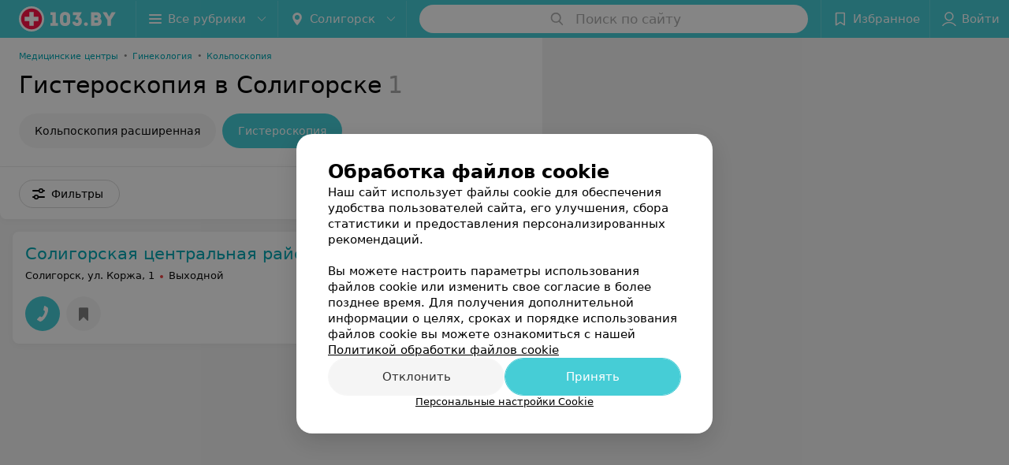

--- FILE ---
content_type: application/javascript; charset=utf-8
request_url: https://www.103.by/list/ginekologiya-gisteroskopija/soligorsk/1_bUH9aoz4AVwS.js
body_size: 10056
content:
window.__INITIAL_STATE__ = {"mobileApp":{"showIntro":0,"defaultTheme":"black","isMobileApp":false,"currentTheme":"black","visibleToolbar":true},"rubric":{"noindex":false,"info":{"id":10164383,"url":"ginekologiya-gisteroskopija","title":"Гистероскопия","hasMap":true,"locale":"ru","section":{"id":"293","url":"gynecology","title":"Гинекология","hasTopBanner":null,"isShowPageSection":false},"hasBanner":true,"sectionId":293,"allSections":[293],"specialities":[14,353],"sectionBanners":[{"params":{"p1":"csjnq","p2":"fgou","puid38":"42","puid43":"1"},"isReload":true,"sectionId":293}],"showCityInTitle":true,"languageSettings":[],"reviewPlaceholder":null,"placeConnectionType":"price","showRubricFastLinks":true,"allowBannerOnCatalog":false,"personalPagePathType":"by_rubric","showRubricCitiesLinks":true,"showPersonalFooterLinks":true,"personalPagePathRubricId":"32","personalPagePathRubricUrl":"ginekologiya","template":{"id":10164903,"title":"Стандартный шаблон","isMain":1,"rubricId":10164383,"imageSize":"small","showCities":true,"pageViewType":"default","specialities":[14,353],"menuBlockType":"top_rubricator","pageLogicType":"places_list_rotated","pageUrlPrefix":"list","backgroundHref":null,"rubricatorType":"icon","backgroundImage":null,"priceSheetTypes":"all","backgroundMobile":null,"isFeedUrlsShowed":false,"showCompactImage":false,"isDisplayQrButton":false,"isShowStaffRating":false,"backgroundLeftSide":null,"isShowPlacesRating":true,"showRobotsInRubric":false,"backgroundColorCode":null,"backgroundRightSide":null,"defaultSortProducts":"popularity-down","rubricatorColorCode":null,"showAsCatalogListTab":false,"defaultViewTypeProducts":"list","rubricatorTextColorCode":null,"pageSeoDefaultTemplateType":"places_list","isDisplayConsultationButton":false}},"currentFastLink":null},"showCities":true,"location":{"protocol":"https:","slashes":true,"auth":null,"host":"103.by","port":null,"hostname":"103.by","hash":null,"search":null,"query":{},"pathname":"/list/ginekologiya-gisteroskopija/soligorsk/","path":"/list/ginekologiya-gisteroskopija/soligorsk/","href":"https://www.103.by/list/ginekologiya-gisteroskopija/soligorsk/","www":true,"domain":"103.by","subdomain":null,"baseURL":"https://www.103.by/list/ginekologiya-gisteroskopija/soligorsk/","domains":["by","103"],"origin":"https://www.103.by","geo":{"city":"soligorsk","cityObject":{"id":372,"title":"Солигорск","prepositionalTitle":"Солигорске","url":"soligorsk","isRegional":false,"latitude":52.7899,"longitude":27.5224,"zoom":13,"rubricMaps":null,"showInSelect":true,"dateTime":"2026-02-01T05:20:30+03:00"}},"rootURL":"https://www.103.by/main/soligorsk/","params":{"rubric":"ginekologiya-gisteroskopija","city":"soligorsk","template":"list","controller":"list"}},"fastLinks":[],"contactsPopup":{"id":null,"open":false,"launchedFrom":null,"success":false,"worktime":[],"contacts":[],"inNetwork":false,"placesCount":0,"phones":[],"opening_info":{},"address":{}},"offersPopup":{"offers":[],"buttons":[],"phones":[],"onShowContactsPopup":null,"onBookingClick":null,"showNumberPlace":null,"onPageRedirect":null,"url":"","placeUrl":"","href":""},"breadcrumbs":[{"href":null,"text":"Гинекология","isNativeLink":false},{"href":null,"text":"Гистероскопия в Солигорске","isNativeLink":false}],"pagination":{"start":1,"end":false},"listBanners":[{"id":7774,"params":{"p1":"csjnm","p2":"fork","puid38":"42"},"status":true,"adaptive":["tablet","phone"],"phoneWidth":768,"containerId":"164421882787755931","placementId":null,"showForPage":"all","tabletWidth":1000,"reloadsCount":null,"isAutoReloads":false,"reloadsInterval":null,"insertAfterPosition":5,"data":{"bt":52}},{"id":7773,"params":{"p1":"csjng","p2":"fork","puid38":"42","puid43":"1"},"status":true,"adaptive":["tablet","phone"],"phoneWidth":768,"containerId":"16442186697119553","placementId":null,"showForPage":"all","tabletWidth":1000,"reloadsCount":null,"isAutoReloads":false,"reloadsInterval":null,"insertAfterPosition":3,"data":{"bt":52}},{"id":7503,"params":{"p1":"csjnj","p2":"y","puid38":"42"},"status":true,"adaptive":["desktop"],"phoneWidth":768,"containerId":"164421875364726943","placementId":null,"showForPage":"all","tabletWidth":1000,"reloadsCount":null,"isAutoReloads":false,"reloadsInterval":null,"insertAfterPosition":5,"data":{"bt":52}}],"categoriesMenu":{"categories":[],"open":false,"pageIndex":-1,"menuLabel":"Все рубрики","selectedIndex":-1},"filters":{"filters":[{"id":2,"title":"Время работы","type":"worktime","showInFastLinks":false,"showedOptionsCount":5,"options":[{"id":"0","value":"круглосуточно","checked":false},{"id":"now","value":"работает сейчас","checked":false},{"id":"today","value":"работает сегодня","checked":false},{"id":"6","value":"с 6:00","checked":false},{"id":"7","value":"с 7:00","checked":false},{"id":"8","value":"с 8:00","checked":false},{"id":"-23","value":"до 23:00","checked":false},{"id":"-24","value":"до 24:00","checked":false},{"id":"-1","value":"до 01:00","checked":false},{"id":"-2","value":"до 02:00","checked":false},{"id":"-3","value":"до 03:00","checked":false}],"isVisible":true,"hasChecked":false},{"id":0,"type":"map","title":"Поиск по карте","isVisible":true,"options":[{"id":"on","value":"on"},{"id":"off","value":"off"}]}],"selected":[],"sorting":[],"showedFiltersCount":0,"nearbyPlacesFilter":{"isPending":false,"checked":false},"viewType":[]},"banner":{"included":true,"isOpened":true},"footer":[],"cities":[{"id":1,"title":"Минск","prepositionalTitle":"Минске","url":"minsk","isRegional":true,"latitude":53.9045,"longitude":27.5615,"zoom":11,"rubricMaps":null,"showInSelect":true,"dateTime":"2026-02-01T05:20:30+03:00","isActive":false},{"id":5,"title":"Брест","prepositionalTitle":"Бресте","url":"brest","isRegional":true,"latitude":52.1014,"longitude":23.6936,"zoom":12,"rubricMaps":null,"showInSelect":true,"dateTime":"2026-02-01T05:20:30+03:00","isActive":false},{"id":4,"title":"Витебск","prepositionalTitle":"Витебске","url":"vitebsk","isRegional":true,"latitude":55.1862,"longitude":30.2155,"zoom":12,"rubricMaps":null,"showInSelect":true,"dateTime":"2026-02-01T05:20:30+03:00","isActive":false},{"id":2,"title":"Гомель","prepositionalTitle":"Гомеле","url":"gomel","isRegional":true,"latitude":52.4205,"longitude":31.0305,"zoom":11,"rubricMaps":null,"showInSelect":true,"dateTime":"2026-02-01T05:20:30+03:00","isActive":false},{"id":3,"title":"Гродно","prepositionalTitle":"Гродно","url":"grodno","isRegional":true,"latitude":53.6739,"longitude":23.8277,"zoom":13,"rubricMaps":null,"showInSelect":true,"dateTime":"2026-02-01T05:20:30+03:00","isActive":false},{"id":6,"title":"Могилев","prepositionalTitle":"Могилеве","url":"mogilev","isRegional":true,"latitude":53.8715,"longitude":30.3217,"zoom":11,"rubricMaps":null,"showInSelect":true,"dateTime":"2026-02-01T05:20:30+03:00","isActive":false},{"id":352,"title":"Борисов","prepositionalTitle":"Борисове","url":"borisov","isRegional":false,"latitude":54.2362,"longitude":28.5074,"zoom":12,"rubricMaps":null,"showInSelect":true,"dateTime":"2026-02-01T05:20:30+03:00","isActive":false},{"id":15789562,"title":"Боровляны","prepositionalTitle":"Боровлянах","url":"borovliany","isRegional":false,"latitude":53.9949,"longitude":27.6682,"zoom":12,"rubricMaps":null,"showInSelect":true,"dateTime":"2026-02-01T05:20:30+03:00","isActive":false},{"id":15789603,"title":"Вся Беларусь","prepositionalTitle":"Беларуси","url":"belarus","isRegional":false,"latitude":53.5349,"longitude":28.0411,"zoom":7,"rubricMaps":null,"showInSelect":true,"dateTime":"2026-02-01T05:20:30+03:00","isActive":false},{"id":383,"title":"Горки","prepositionalTitle":"Горках","url":"gorki","isRegional":false,"latitude":54.2825,"longitude":30.9904,"zoom":12,"rubricMaps":null,"showInSelect":true,"dateTime":"2026-02-01T05:20:30+03:00","isActive":false},{"id":357,"title":"Жодино","prepositionalTitle":"Жодино","url":"zhodino","isRegional":false,"latitude":54.1022,"longitude":28.3219,"zoom":12,"rubricMaps":null,"showInSelect":true,"dateTime":"2026-02-01T05:20:30+03:00","isActive":false},{"id":293,"title":"Новополоцк","prepositionalTitle":"Новополоцке","url":"novopolock","isRegional":false,"latitude":55.5273,"longitude":28.6015,"zoom":12,"rubricMaps":null,"showInSelect":true,"dateTime":"2026-02-01T05:20:30+03:00","isActive":false},{"id":372,"title":"Солигорск","prepositionalTitle":"Солигорске","url":"soligorsk","isRegional":false,"latitude":52.7899,"longitude":27.5224,"zoom":13,"rubricMaps":null,"showInSelect":true,"dateTime":"2026-02-01T05:20:30+03:00","isActive":true},{"id":374,"title":"Столбцы","prepositionalTitle":"Столбцах","url":"stolbcy","isRegional":false,"latitude":53.4863,"longitude":26.7452,"zoom":13,"rubricMaps":null,"showInSelect":true,"dateTime":"2026-02-01T05:20:30+03:00","isActive":false}],"places":{"items":[{"id":10214575,"type":"default","text_type":null,"title":"Солигорская центральная районная больница","short_title":null,"short_description":null,"url":"scrb-6","state":"free","is_enable_comments":false,"view_info":{"type":"compact","image":null,"imageResource":null,"description":null,"default_page":"https://scrb-6.103.by/rubric/ginekologiya/?referrer_rubric_id=10164383"},"address":{"floor":null,"office":null,"street":"ул. Коржа","building":"1","description":null,"city":{"id":372,"type":"city","zoom":"13","title":"Солигорск","latitude":"52.7899","longitude":"27.5224","isRegional":null,"showInSelect":"1","transcription":"soligorsk","prepositionalTitle":"Солигорске"},"market":null,"count_addresses":1,"linked_place_id":null,"hideCity":false,"officeType":null},"opening_info":{"is_open":false,"worktimes":null,"description":"Выходной"},"adv_message":null,"buttons":[{"type":"favorites","title":"В избранное"}],"delivery_services":null,"props":[],"phone_count":5,"driveway":{"id":10211730,"coords":[52.782,27.5401],"showMap":true,"title":"Солигорская центральная районная больница"},"phones":[{"id":"23062","sort_order":"1","description":"платные услуги","type":"default","hideCountryCode":false,"countryCode":"375","phoneCode":"174","phoneNumber":"263715"},{"id":"23063","sort_order":"2","description":"кожно-венерологический диспансер","type":"default","hideCountryCode":false,"countryCode":"375","phoneCode":"174","phoneNumber":"212271"},{"id":"23064","sort_order":"3","description":"эндоскопическое отделение","type":"default","hideCountryCode":false,"countryCode":"375","phoneCode":"174","phoneNumber":"292584"},{"id":"23065","sort_order":"4","description":"УЗИ","type":"default","hideCountryCode":false,"countryCode":"375","phoneCode":"174","phoneNumber":"292173"},{"id":"23066","sort_order":"5","description":"женская консультация","type":"default","hideCountryCode":false,"countryCode":"375","phoneCode":"174","phoneNumber":"262960"}],"logo":null,"forms":[],"staff":[{"object":"Staff","id":59328,"last_name":"Беляева","first_name":"Ольга","middle_name":"Анатольевна","url":"59328-belyaeva","is_approved":false,"seniority":25,"start_work_date":"2000-06-27T00:00:00.000000Z","rating":0,"status":true,"photos":[],"integrations":[],"defaultPrice":{"id":177029,"place_id":10214575,"title":"Консультация детского гинеколога","staff_id":59328,"price_id":123304,"online_consultation":{"data":{"is_online_consultation":false}},"priceWithDiscount":null,"isIntervalExists":false,"currencyShortTitle":null,"price":0,"priceText":"Цена по запросу","discountPriceText":null,"discount":null,"discountDateEnd":null,"url":null,"isSameDomain":true,"pricingURL":null,"photos":[],"prefix":"Цена по запросу","symbol":null,"priceTextWithoutPrecision":"Цена по запросу","discountPriceTextWithoutPrecision":null,"isOnlineConsultation":false},"online_consultation":{"data":{"is_online_consultation":false}},"sortOrder":0,"specialties":["Гинеколог","Врач УЗД"],"shortDescription":"","seniorityText":"Стаж 25 лет","categories":["Первая категория"],"degree":[],"children":[],"industries":["Медицина"],"full_name":"Беляева Ольга Анатольевна","short_full_name":"Беляева О. А.","filteredPlace":{"data":[{"object":"Place","id":10214575,"title":"Солигорская центральная районная больница","sortOrder":1,"rating":0,"reviewsCount":0}]},"price":{"object":"StaffPrice","id":177029,"prefix":0,"title":"Консультация детского гинеколога","discount":null,"price_with_discount":null,"date_ended":null,"staff_id":59328,"place_id":10214575,"symbol":0,"compilation_id":null,"priceWithDiscount":null,"isIntervalExists":false,"currencyShortTitle":null,"price":0,"priceText":"Цена по запросу","discountPriceText":null,"discountDateEnd":null,"url":null,"isSameDomain":true,"pricingURL":null,"photos":[],"priceTextWithoutPrecision":"Цена по запросу","discountPriceTextWithoutPrecision":null,"isOnlineConsultation":false},"fullUrl":"https://www.103.by/spec/59328-belyaeva/","isOnlineConsultation":false,"reviewsCount":0},{"object":"Staff","id":59529,"last_name":"Омелюсик","first_name":"Виктор","middle_name":"Васильевич","url":"59529-omelyusik","is_approved":false,"seniority":0,"start_work_date":null,"rating":0,"status":true,"photos":[{"object":"Photos","id":34323,"pivotPoint":"middle-center","imageResource":{"server":"ms1","path":"/e9/33/9b","filename":"e9339b943ca263a786f14af2d5f41a24.jpg","width":700,"height":700,"entity":"catalog_staff_photo"}}],"integrations":[],"defaultPrice":{"id":184935,"place_id":10214575,"title":"Консультация детского гинеколога","staff_id":59529,"price_id":123304,"online_consultation":{"data":{"is_online_consultation":false}},"priceWithDiscount":null,"isIntervalExists":false,"currencyShortTitle":null,"price":0,"priceText":"Цена по запросу","discountPriceText":null,"discount":null,"discountDateEnd":null,"url":null,"isSameDomain":true,"pricingURL":null,"photos":[],"prefix":"Цена по запросу","symbol":null,"priceTextWithoutPrecision":"Цена по запросу","discountPriceTextWithoutPrecision":null,"isOnlineConsultation":false},"online_consultation":{"data":{"is_online_consultation":false}},"sortOrder":0,"specialties":["Гинеколог","Врач УЗД"],"shortDescription":"","seniorityText":"","categories":["Первая категория"],"degree":[],"children":[],"industries":["Медицина"],"full_name":"Омелюсик Виктор Васильевич","short_full_name":"Омелюсик В. В.","filteredPlace":{"data":[{"object":"Place","id":10214575,"title":"Солигорская центральная районная больница","sortOrder":1,"rating":0,"reviewsCount":0}]},"price":{"object":"StaffPrice","id":184935,"prefix":0,"title":"Консультация детского гинеколога","discount":null,"price_with_discount":null,"date_ended":null,"staff_id":59529,"place_id":10214575,"symbol":0,"compilation_id":null,"priceWithDiscount":null,"isIntervalExists":false,"currencyShortTitle":null,"price":0,"priceText":"Цена по запросу","discountPriceText":null,"discountDateEnd":null,"url":null,"isSameDomain":true,"pricingURL":null,"photos":[],"priceTextWithoutPrecision":"Цена по запросу","discountPriceTextWithoutPrecision":null,"isOnlineConsultation":false},"fullUrl":"https://www.103.by/spec/59529-omelyusik/","isOnlineConsultation":false,"reviewsCount":0},{"object":"Staff","id":60120,"last_name":"Пенязь","first_name":"Людмила","middle_name":"Викторовна","url":"60120-penyaz","is_approved":false,"seniority":0,"start_work_date":null,"rating":0,"status":true,"photos":[],"integrations":[],"defaultPrice":{"id":185391,"place_id":10214575,"title":"Консультация детского гинеколога","staff_id":60120,"price_id":123304,"online_consultation":{"data":{"is_online_consultation":false}},"priceWithDiscount":null,"isIntervalExists":false,"currencyShortTitle":null,"price":0,"priceText":"Цена по запросу","discountPriceText":null,"discount":null,"discountDateEnd":null,"url":null,"isSameDomain":true,"pricingURL":null,"photos":[],"prefix":"Цена по запросу","symbol":null,"priceTextWithoutPrecision":"Цена по запросу","discountPriceTextWithoutPrecision":null,"isOnlineConsultation":false},"online_consultation":{"data":{"is_online_consultation":false}},"sortOrder":0,"specialties":["Акушер","Гинеколог"],"shortDescription":"","seniorityText":"","categories":[],"degree":[],"children":[],"industries":["Медицина"],"full_name":"Пенязь Людмила Викторовна","short_full_name":"Пенязь Л. В.","filteredPlace":{"data":[{"object":"Place","id":10214575,"title":"Солигорская центральная районная больница","sortOrder":1,"rating":0,"reviewsCount":0}]},"price":{"object":"StaffPrice","id":185391,"prefix":0,"title":"Консультация детского гинеколога","discount":null,"price_with_discount":null,"date_ended":null,"staff_id":60120,"place_id":10214575,"symbol":0,"compilation_id":null,"priceWithDiscount":null,"isIntervalExists":false,"currencyShortTitle":null,"price":0,"priceText":"Цена по запросу","discountPriceText":null,"discountDateEnd":null,"url":null,"isSameDomain":true,"pricingURL":null,"photos":[],"priceTextWithoutPrecision":"Цена по запросу","discountPriceTextWithoutPrecision":null,"isOnlineConsultation":false},"fullUrl":"https://www.103.by/spec/60120-penyaz/","isOnlineConsultation":false,"reviewsCount":0},{"object":"Staff","id":60135,"last_name":"Королькова","first_name":"Галина","middle_name":"Владимировна","url":"60135-korolkova","is_approved":false,"seniority":0,"start_work_date":null,"rating":0,"status":true,"photos":[{"object":"Photos","id":32495,"pivotPoint":"middle-center","imageResource":{"server":"ms1","path":"/03/83/a0","filename":"0383a0a46f3e9fe88aa15f479a94288f.jpg","width":498,"height":505,"entity":"catalog_staff_photo"}}],"integrations":[],"defaultPrice":{"id":182594,"place_id":10214575,"title":"Консультация детского гинеколога","staff_id":60135,"price_id":123304,"online_consultation":{"data":{"is_online_consultation":false}},"priceWithDiscount":null,"isIntervalExists":false,"currencyShortTitle":null,"price":0,"priceText":"Цена по запросу","discountPriceText":null,"discount":null,"discountDateEnd":null,"url":null,"isSameDomain":true,"pricingURL":null,"photos":[],"prefix":"Цена по запросу","symbol":null,"priceTextWithoutPrecision":"Цена по запросу","discountPriceTextWithoutPrecision":null,"isOnlineConsultation":false},"online_consultation":{"data":{"is_online_consultation":false}},"sortOrder":0,"specialties":["Акушер","Гинеколог"],"shortDescription":"","seniorityText":"","categories":[],"degree":[],"children":[],"industries":["Медицина"],"full_name":"Королькова Галина Владимировна","short_full_name":"Королькова Г. В.","filteredPlace":{"data":[{"object":"Place","id":10214575,"title":"Солигорская центральная районная больница","sortOrder":1,"rating":0,"reviewsCount":0}]},"price":{"object":"StaffPrice","id":182594,"prefix":0,"title":"Консультация детского гинеколога","discount":null,"price_with_discount":null,"date_ended":null,"staff_id":60135,"place_id":10214575,"symbol":0,"compilation_id":null,"priceWithDiscount":null,"isIntervalExists":false,"currencyShortTitle":null,"price":0,"priceText":"Цена по запросу","discountPriceText":null,"discountDateEnd":null,"url":null,"isSameDomain":true,"pricingURL":null,"photos":[],"priceTextWithoutPrecision":"Цена по запросу","discountPriceTextWithoutPrecision":null,"isOnlineConsultation":false},"fullUrl":"https://www.103.by/spec/60135-korolkova/","isOnlineConsultation":false,"reviewsCount":0},{"object":"Staff","id":60141,"last_name":"Кононович","first_name":"Елена","middle_name":"Александровна","url":"60141-kononovich","is_approved":false,"seniority":0,"start_work_date":null,"rating":0,"status":true,"photos":[{"object":"Photos","id":32219,"pivotPoint":"middle-center","imageResource":{"server":"ms1","path":"/04/59/f1","filename":"0459f121eccb28108c81b0dbcde7a7c0.jpg","width":513,"height":515,"entity":"catalog_staff_photo"}}],"integrations":[],"defaultPrice":{"id":182330,"place_id":10214575,"title":"Консультация детского гинеколога","staff_id":60141,"price_id":123304,"online_consultation":{"data":{"is_online_consultation":false}},"priceWithDiscount":null,"isIntervalExists":false,"currencyShortTitle":null,"price":0,"priceText":"Цена по запросу","discountPriceText":null,"discount":null,"discountDateEnd":null,"url":null,"isSameDomain":true,"pricingURL":null,"photos":[],"prefix":"Цена по запросу","symbol":null,"priceTextWithoutPrecision":"Цена по запросу","discountPriceTextWithoutPrecision":null,"isOnlineConsultation":false},"online_consultation":{"data":{"is_online_consultation":false}},"sortOrder":0,"specialties":["Гинеколог"],"shortDescription":"","seniorityText":"","categories":[],"degree":[],"children":[],"industries":["Медицина"],"full_name":"Кононович Елена Александровна","short_full_name":"Кононович Е. А.","filteredPlace":{"data":[{"object":"Place","id":10214575,"title":"Солигорская центральная районная больница","sortOrder":1,"rating":0,"reviewsCount":0}]},"price":{"object":"StaffPrice","id":182330,"prefix":0,"title":"Консультация детского гинеколога","discount":null,"price_with_discount":null,"date_ended":null,"staff_id":60141,"place_id":10214575,"symbol":0,"compilation_id":null,"priceWithDiscount":null,"isIntervalExists":false,"currencyShortTitle":null,"price":0,"priceText":"Цена по запросу","discountPriceText":null,"discountDateEnd":null,"url":null,"isSameDomain":true,"pricingURL":null,"photos":[],"priceTextWithoutPrecision":"Цена по запросу","discountPriceTextWithoutPrecision":null,"isOnlineConsultation":false},"fullUrl":"https://www.103.by/spec/60141-kononovich/","isOnlineConsultation":false,"reviewsCount":0}],"integrations":[],"galleries":[{"id":29283,"title":"Галерея","countPhotos":11,"isVisible":true,"showInStream":false,"showInPlaceGallery":true,"isMain":true}],"integrations_with_services":null,"review":null,"reviewsCount":0,"photo_slider":[{"photoId":1334503,"galleryId":29283,"photo":{"notTrim":false,"pivotPoint":"middle-center","filename":"https://ms1.103.by/images/43d7bf694dce720c725a124891d38bae/resize/w%3D1200%2Ch%3D800%2Cq%3D80/place_gallery_photo/d0/b5/44/d0b5445c81775d33b7f9604c5862e09b.jpg","width":542,"height":406},"watermark":true,"imageResource":{"entity":"place_gallery_photo","server":"ms1","path":"/d0/b5/44","filename":"d0b5445c81775d33b7f9604c5862e09b.jpg","width":542,"height":406},"previewFilename":"https://ms1.103.by/images/e7d85768bf1fef3e043935d10cb82825/thumb/w%3D150%2Ch%3D110%2Cq%3D80/place_gallery_photo/d0/b5/44/d0b5445c81775d33b7f9604c5862e09b.jpg"},{"photoId":1334593,"galleryId":29283,"photo":{"notTrim":false,"pivotPoint":"middle-center","filename":"https://ms1.103.by/images/43d7bf694dce720c725a124891d38bae/resize/w%3D1200%2Ch%3D800%2Cq%3D80/place_gallery_photo/0c/7f/24/0c7f244bd9fa0bcb8062f6f28fa6d7cf.jpg","width":640,"height":480},"watermark":true,"imageResource":{"entity":"place_gallery_photo","server":"ms1","path":"/0c/7f/24","filename":"0c7f244bd9fa0bcb8062f6f28fa6d7cf.jpg","width":668,"height":501},"previewFilename":"https://ms1.103.by/images/e7d85768bf1fef3e043935d10cb82825/thumb/w%3D150%2Ch%3D110%2Cq%3D80/place_gallery_photo/0c/7f/24/0c7f244bd9fa0bcb8062f6f28fa6d7cf.jpg"},{"photoId":1334573,"galleryId":29283,"photo":{"notTrim":false,"pivotPoint":"middle-center","filename":"https://ms1.103.by/images/43d7bf694dce720c725a124891d38bae/resize/w%3D1200%2Ch%3D800%2Cq%3D80/place_gallery_photo/6b/bc/c2/6bbcc263a38709a954f82e859c8c340a.jpg","width":640,"height":480},"watermark":true,"imageResource":{"entity":"place_gallery_photo","server":"ms1","path":"/6b/bc/c2","filename":"6bbcc263a38709a954f82e859c8c340a.jpg","width":682,"height":512},"previewFilename":"https://ms1.103.by/images/e7d85768bf1fef3e043935d10cb82825/thumb/w%3D150%2Ch%3D110%2Cq%3D80/place_gallery_photo/6b/bc/c2/6bbcc263a38709a954f82e859c8c340a.jpg"},{"photoId":1334603,"galleryId":29283,"photo":{"notTrim":false,"pivotPoint":"middle-center","filename":"https://ms1.103.by/images/43d7bf694dce720c725a124891d38bae/resize/w%3D1200%2Ch%3D800%2Cq%3D80/place_gallery_photo/24/7f/44/247f4446c42ee374ca6aee6cf25276b5.jpg","width":640,"height":480},"watermark":true,"imageResource":{"entity":"place_gallery_photo","server":"ms1","path":"/24/7f/44","filename":"247f4446c42ee374ca6aee6cf25276b5.jpg","width":676,"height":507},"previewFilename":"https://ms1.103.by/images/e7d85768bf1fef3e043935d10cb82825/thumb/w%3D150%2Ch%3D110%2Cq%3D80/place_gallery_photo/24/7f/44/247f4446c42ee374ca6aee6cf25276b5.jpg"},{"photoId":1334583,"galleryId":29283,"photo":{"notTrim":false,"pivotPoint":"middle-center","filename":"https://ms1.103.by/images/43d7bf694dce720c725a124891d38bae/resize/w%3D1200%2Ch%3D800%2Cq%3D80/place_gallery_photo/bb/e8/69/bbe8693bda16a86deb049e6579077816.jpg","width":514,"height":384},"watermark":true,"imageResource":{"entity":"place_gallery_photo","server":"ms1","path":"/bb/e8/69","filename":"bbe8693bda16a86deb049e6579077816.jpg","width":514,"height":384},"previewFilename":"https://ms1.103.by/images/e7d85768bf1fef3e043935d10cb82825/thumb/w%3D150%2Ch%3D110%2Cq%3D80/place_gallery_photo/bb/e8/69/bbe8693bda16a86deb049e6579077816.jpg"},{"photoId":1334553,"galleryId":29283,"photo":{"notTrim":false,"pivotPoint":"middle-center","filename":"https://ms1.103.by/images/43d7bf694dce720c725a124891d38bae/resize/w%3D1200%2Ch%3D800%2Cq%3D80/place_gallery_photo/fa/a2/69/faa2697fffa97e23ad71206e711cf523.jpg","width":640,"height":480},"watermark":true,"imageResource":{"entity":"place_gallery_photo","server":"ms1","path":"/fa/a2/69","filename":"faa2697fffa97e23ad71206e711cf523.jpg","width":710,"height":533},"previewFilename":"https://ms1.103.by/images/e7d85768bf1fef3e043935d10cb82825/thumb/w%3D150%2Ch%3D110%2Cq%3D80/place_gallery_photo/fa/a2/69/faa2697fffa97e23ad71206e711cf523.jpg"}],"exist_offers":true,"placeRating":null,"offers":[],"delivery":{},"hasIntegrations":false,"showButtonAllAddresses":false,"shortTitle":null,"inNetwork":false,"placeUrl":"https://scrb-6.103.by","isSameDomain":true,"href":"https://scrb-6.103.by/rubric/ginekologiya/?referrer_rubric_id=10164383","isPS":true,"offersViewType":"default"}],"placeIds":[],"rotationCycleNumber":25215,"premiumPlacesCount":0,"count":1,"offset":0,"searchArea":{},"networks":[],"staffLimit":5},"promoPlace":null,"promo":{"list":[],"uuid":"_UPpcipNkJ6"},"page":{"name":"catalog","showCookiesNotification":true,"flags":{"isMobileApp":false,"isIOS":false,"isAndroid":false,"isIPhoneX":false,"isLog":false,"isError":false,"isFast":false,"isTest":false,"isCache":false,"isMark":false,"isFeature":false,"isToprubricator":false,"isCatalog":false,"isSvg":false,"isScript":false,"isMetrika":false},"groupNetworks":false,"placeConnectionType":"price","title":"Гистероскопия","url":"ginekologiya-gisteroskopija","sectionTitle":"Гинекология","sectionUrl":"gynecology","isShowPageSection":false,"hasMap":true,"personalPagePathType":"by_rubric","template":{"id":10164903,"title":"Стандартный шаблон","isMain":1,"rubricId":10164383,"imageSize":"small","showCities":true,"pageViewType":"default","specialities":[14,353],"menuBlockType":"top_rubricator","pageLogicType":"places_list_rotated","pageUrlPrefix":"list","backgroundHref":null,"rubricatorType":"icon","backgroundImage":null,"priceSheetTypes":"all","backgroundMobile":null,"isFeedUrlsShowed":false,"showCompactImage":false,"isDisplayQrButton":false,"isShowStaffRating":false,"backgroundLeftSide":null,"isShowPlacesRating":true,"showRobotsInRubric":false,"backgroundColorCode":null,"backgroundRightSide":null,"defaultSortProducts":"popularity-down","rubricatorColorCode":null,"showAsCatalogListTab":false,"defaultViewTypeProducts":"list","rubricatorTextColorCode":null,"pageSeoDefaultTemplateType":"places_list","isDisplayConsultationButton":false},"rubricId":10164383,"cityId":372,"sectionId":293,"allSections":[293]},"tabs":[],"seo":{"id":"5763","h1":"Гистероскопия в Солигорске","title":"Гистероскопия в Солигорске – цены в клиниках, где можно сделать гистероскопию","keywords":null,"description":"Не знаете, где можно сделать гистероскопию в Солигорске? На медицинском портале ☛ 103.by представлены все клиники и медицинские центры, где можно сделать гистероскопию матки с отзывами.","text":"","textSeo":"","textTable":"","shortTitle":"Гистероскопия","useShortTitle":false},"map":{"markers":[],"cards":[],"zoom":13,"minZoom":5,"maxZoom":18,"coords":[],"userPosition":null,"activePlace":{"id":null,"uuid":0,"status":null},"bounds":null,"isFullScreen":false,"enableSearch":true,"isLargeUpScreenSize":false,"positionOnceUpdated":false,"resetOptions":false,"hasVisiblePoints":false,"rotationCycleNumber":0,"rubricId":null},"ui":{"Sidebar":{"filter":{"isOpened":false},"gdsRubricator":{"isOpened":false}},"Pagination":{"isLoading":false},"ItemsList":{"isLoading":false}},"i18n":{"lang":"ru","links":[],"userLang":null},"search":{"categories":[],"results":[],"history":[],"placeholder":"Поиск по сайту","isContentLoaded":false,"totalCount":0,"uuid":"klqQ377TDi","isOpen":false,"showCategories":true,"redirect":true,"__value__":"","initialValue":"","__value_was_changed__":false},"forms":{},"apiKey":{"key":"db260f5655a73712747cc292858d6e06","timestamp":1769912431},"header":{"fixedNodes":[],"topOffset":0,"title":{"isOutside":false,"text":""}},"relinkingBlocks":{"rubrics":{"title":"Вам будет интересно","items":[]},"countries":{"title":"Гистероскопия в других городах","items":[]},"geoFastLinks":{"title":"Вам будет интересно","items":[]},"sectionsGeoFastLinks":{"title":"Смотрите также","items":[]}},"topRubricator":{"breadCrumbs":[{"id":70733,"icon":null,"imageBg":null,"max_depth_displayed":5,"has_link":true,"url":"https://www.103.by/cat/med/medicinskie-centry/soligorsk/","params":{"type":"Catalog_Rubric","params":{"pageUrlPrefix":"cat","cityUrl":"soligorsk","sectionUrl":"med","rubricUrl":"medicinskie-centry"}},"isSameDomain":true,"title":"Медицинские центры","shortTitle":"","childs":null,"type":"catalogPlaceRubric","isCurrentCategory":false,"isNativeLink":true,"href":"https://www.103.by/cat/med/medicinskie-centry/soligorsk/","text":"Медицинские центры","nodeId":70733},{"id":110393,"icon":"https://static.103.by/images/common/tree/b46b93304fd2a78d4e143f786774b344.svg","imageBg":null,"max_depth_displayed":5,"has_link":false,"url":null,"params":null,"isSameDomain":false,"title":"Направления (услуги)","shortTitle":"","childs":null,"type":"none","isCurrentCategory":false,"isNativeLink":true,"href":null,"text":"Направления (услуги)","nodeId":110393},{"id":46693,"icon":null,"imageBg":null,"max_depth_displayed":5,"has_link":true,"url":"https://www.103.by/cat/medcentry/ginekologiya/soligorsk/","params":{"type":"Catalog_Rubric","params":{"pageUrlPrefix":"cat","cityUrl":"soligorsk","sectionUrl":"medcentry","rubricUrl":"ginekologiya"}},"isSameDomain":true,"title":"Гинекология","shortTitle":"","childs":null,"type":"catalogPlaceRubric","isCurrentCategory":false,"isNativeLink":true,"href":"https://www.103.by/cat/medcentry/ginekologiya/soligorsk/","text":"Гинекология","nodeId":46693},{"id":82993,"icon":null,"imageBg":null,"max_depth_displayed":5,"has_link":false,"url":null,"params":null,"isSameDomain":false,"title":"Диагностика","shortTitle":"","childs":null,"type":"none","isCurrentCategory":false,"isNativeLink":true,"href":null,"text":"Диагностика","nodeId":82993},{"id":82853,"icon":null,"imageBg":null,"max_depth_displayed":5,"has_link":true,"url":"https://www.103.by/list/kolposkopia/soligorsk/","params":{"type":"Catalog_Rubric","params":{"pageUrlPrefix":"list","cityUrl":"soligorsk","sectionUrl":"gynecology","rubricUrl":"kolposkopia"}},"isSameDomain":true,"title":"Кольпоскопия","shortTitle":"","childs":null,"type":"catalogPlaceRubric","isCurrentCategory":false,"isNativeLink":true,"href":"https://www.103.by/list/kolposkopia/soligorsk/","text":"Кольпоскопия","nodeId":82853}],"items":[{"id":82883,"icon":null,"imageBg":null,"max_depth_displayed":5,"has_link":true,"url":"https://www.103.by/list/ginekologiya-kolyposkopija-rasshirennaja/soligorsk/","params":{"type":"Catalog_Rubric","params":{"pageUrlPrefix":"list","cityUrl":"soligorsk","sectionUrl":"gynecology","rubricUrl":"ginekologiya-kolyposkopija-rasshirennaja"}},"isSameDomain":true,"title":"Кольпоскопия расширенная","shortTitle":"","childs":[],"type":"catalogPlaceRubric"},{"id":82923,"icon":null,"imageBg":null,"max_depth_displayed":5,"has_link":true,"url":"https://www.103.by/list/ginekologiya-gisteroskopija/soligorsk/","params":{"type":"Catalog_Rubric","params":{"pageUrlPrefix":"list","cityUrl":"soligorsk","sectionUrl":"gynecology","rubricUrl":"ginekologiya-gisteroskopija"}},"isSameDomain":true,"title":"Гистероскопия","shortTitle":"","childs":[],"type":"catalogPlaceRubric"}],"dynamicItems":[{"id":70733,"title":"Медицинские центры","short_title":null,"special_project_header":null,"icon":null,"type":"catalogPlaceRubric","has_link":true,"max_depth_displayed":5,"child_count":4,"item":{"title":"Медицинские центры","url":"medicinskie-centry","section":{"id":7,"title":"Поликлиники и больницы","url":"med"},"template":{"id":2,"url":"cat","page_logic_type":"places_list_rotated","title":"Стандартный шаблон"}},"description":null,"child":[110393],"url":"https://www.103.by/cat/med/medicinskie-centry/soligorsk/","params":{"type":"Catalog_Rubric","params":{"pageUrlPrefix":"cat","cityUrl":"soligorsk","sectionUrl":"med","rubricUrl":"medicinskie-centry"}},"imageBg":null,"removedChildCount":3,"parentId":null,"sortOrder":0},{"id":110393,"title":"Направления (услуги)","short_title":null,"special_project_header":null,"icon":"https://static.103.by/images/common/tree/b46b93304fd2a78d4e143f786774b344.svg","type":"none","has_link":false,"max_depth_displayed":5,"child_count":45,"item":null,"description":null,"child":[46693],"url":null,"params":null,"imageBg":null,"removedChildCount":44,"parentId":70733,"sortOrder":1},{"id":46693,"title":"Гинекология","short_title":null,"special_project_header":null,"icon":null,"type":"catalogPlaceRubric","has_link":true,"max_depth_displayed":5,"child_count":16,"item":{"title":"Гинекология","url":"ginekologiya","section":{"id":11,"title":"Медцентры","url":"medcentry"},"template":{"id":32,"url":"cat","page_logic_type":"places_list_rotated","title":"Стандартный шаблон"}},"description":null,"child":[82993],"url":"https://www.103.by/cat/medcentry/ginekologiya/soligorsk/","params":{"type":"Catalog_Rubric","params":{"pageUrlPrefix":"cat","cityUrl":"soligorsk","sectionUrl":"medcentry","rubricUrl":"ginekologiya"}},"imageBg":null,"removedChildCount":15,"parentId":110393,"sortOrder":2},{"id":82993,"title":"Диагностика","short_title":null,"special_project_header":null,"icon":null,"type":"none","has_link":false,"max_depth_displayed":5,"child_count":10,"item":null,"description":null,"child":[82853],"url":null,"params":null,"imageBg":null,"removedChildCount":9,"parentId":46693,"sortOrder":3},{"id":82853,"title":"Кольпоскопия","short_title":null,"special_project_header":null,"icon":null,"type":"catalogPlaceRubric","has_link":true,"max_depth_displayed":5,"child_count":3,"item":{"title":"Кольпоскопия","url":"kolposkopia","section":{"id":293,"title":"Гинекология","url":"gynecology"},"template":{"id":10195543,"url":"list","page_logic_type":"places_list_rotated","title":"Стандартный шаблон"}},"description":null,"child":[82883,82923],"url":"https://www.103.by/list/kolposkopia/soligorsk/","params":{"type":"Catalog_Rubric","params":{"pageUrlPrefix":"list","cityUrl":"soligorsk","sectionUrl":"gynecology","rubricUrl":"kolposkopia"}},"imageBg":null,"removedChildCount":1,"parentId":82993,"sortOrder":4},{"id":82883,"title":"Кольпоскопия расширенная","short_title":null,"special_project_header":null,"icon":null,"type":"catalogPlaceRubric","has_link":true,"max_depth_displayed":5,"child_count":0,"item":{"title":"Кольпоскопия расширенная","url":"ginekologiya-kolyposkopija-rasshirennaja","section":{"id":293,"title":"Гинекология","url":"gynecology"},"template":{"id":10164923,"url":"list","page_logic_type":"places_list_rotated","title":"Стандартный шаблон"}},"description":null,"childs":null,"child":[],"url":"https://www.103.by/list/ginekologiya-kolyposkopija-rasshirennaja/soligorsk/","params":{"type":"Catalog_Rubric","params":{"pageUrlPrefix":"list","cityUrl":"soligorsk","sectionUrl":"gynecology","rubricUrl":"ginekologiya-kolyposkopija-rasshirennaja"}},"imageBg":null,"removedChildCount":0,"parentId":82853,"sortOrder":5},{"id":82923,"title":"Гистероскопия","short_title":null,"special_project_header":null,"icon":null,"type":"catalogPlaceRubric","has_link":true,"max_depth_displayed":5,"child_count":0,"item":{"title":"Гистероскопия","url":"ginekologiya-gisteroskopija","section":{"id":293,"title":"Гинекология","url":"gynecology"},"template":{"id":10164903,"url":"list","page_logic_type":"places_list_rotated","title":"Стандартный шаблон"}},"description":null,"childs":null,"child":[],"url":"https://www.103.by/list/ginekologiya-gisteroskopija/soligorsk/","params":{"type":"Catalog_Rubric","params":{"pageUrlPrefix":"list","cityUrl":"soligorsk","sectionUrl":"gynecology","rubricUrl":"ginekologiya-gisteroskopija"}},"imageBg":null,"removedChildCount":0,"parentId":82853,"sortOrder":6,"isLast":true}],"viewType":"icon","activeNodeId":82923,"openNodeId":null,"loading":false,"isBackStep":false,"specialHeader":null,"selectedNode":{"id":82923,"title":"Гистероскопия","short_title":null,"special_project_header":null,"icon":null,"type":"catalogPlaceRubric","has_link":true,"max_depth_displayed":5,"child_count":0,"item":{"title":"Гистероскопия","url":"ginekologiya-gisteroskopija","section":{"id":293,"title":"Гинекология","url":"gynecology"},"template":{"id":10164903,"url":"list","page_logic_type":"places_list_rotated","title":"Стандартный шаблон"}},"description":null,"childs":null,"child":[],"url":"https://www.103.by/list/ginekologiya-gisteroskopija/soligorsk/","params":{"type":"Catalog_Rubric","params":{"pageUrlPrefix":"list","cityUrl":"soligorsk","sectionUrl":"gynecology","rubricUrl":"ginekologiya-gisteroskopija"}},"imageBg":null,"removedChildCount":0,"parentId":82853,"sortOrder":6,"isLast":true}},"gdsRubricator":{"id":null,"items":[]},"rubricator":{"items":[],"activeNodeId":null,"loading":false,"selectedNode":{"title":"Выберите услугу"},"isBackStep":false,"openRubricatorFirstLevel":false,"dates":{},"rubricUrl":"ginekologiya-gisteroskopija"},"toast":{"items":[]},"gallery":{"galleryPhotos":[],"title":"","startIndex":0,"placeHref":"","placeUrl":"","placeId":0},"searchBooking":{},"favorites":{"place":[],"drug":[]},"userInfo":{"user":{"permissionsAreSet":false,"authorized":false,"roles":[],"places":[],"networks":[],"loginPopup":{"open":false,"url":"","type":""},"loginURL":"https://www.103.by/auth/login/","timezoneOffset":0}},"goods":{"items":[],"count":0,"topProducts":{"count":0,"topSellersIds":[]}},"settings":{},"profile":{"favoritePlaces":{"items":[],"isLoaded":false,"lazyPlaces":[],"count":0,"endScroll":false},"booking":{"actual":{"items":[],"total":0},"isLoaded":false,"active":{"dataState":"loading","is_owner":false},"showMoreLoading":false},"records":{"actual":{"items":[],"total":0,"isLoading":false},"archived":{"items":[],"total":0},"filtered":{"items":[],"total":0,"isLoading":false},"isLoaded":false,"searchValue":""}},"geolocation":{"userPosition":{},"status":"","errorCode":0},"sellerInfo":{},"labMap":{"hash":"a5eb4c3b18a66978c5dc7961437e75ca"},"brandingSearch":[],"abTestInfo":[],"deliveriesPopup":{"open":false,"deliveryServices":[],"foodButtons":[],"name":""},"customBanner":null,"cookiesPopup":{"isOpenPopupCookies":false,"isClosed":false,"status":"default","checkboxGroup":[{"id":0,"text":"Функциональные/технические файлы cookie","description":"Используются для обеспечения функционирования сайта, например, сохранение настроек пользователя, поддержка аутентификации, обеспечение безопасности и конфиденциальности данных, управление сессией пользователя и предоставление технической поддержки. Данный тип файлов является обязательным и не подлежит отключению.","label":"technical","disabled":true,"checked":true,"isOpen":false},{"id":1,"text":"Аналитические файлы cookie","description":"Используются для оценки активности пользователя на сайте и анализа сведений о взаимодействия с ним, что помогает улучшать производительность сайта и делать его более удобным для использования. Данный тип файлов анонимизируется (обезличивается) и не содержит персональные данные пользователей.","label":"analytics","checked":false,"isOpen":false},{"id":2,"text":"Рекламные/маркетинговые файлы cookie","description":"Используются для целей маркетинга и улучшения качества рекламы, создавая профиль интересов пользователя и предлагая рекламу, которая наиболее соответствует его предпочтениям.","label":"advertising","checked":false,"isOpen":false}]}}